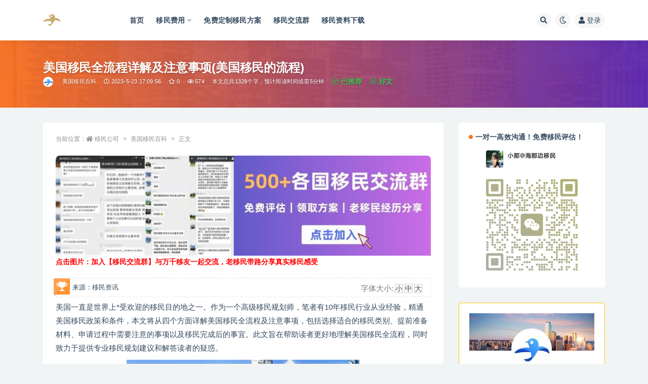

--- FILE ---
content_type: text/html; charset=UTF-8
request_url: https://www.jingzb.cn/6532.html
body_size: 19773
content:
<!doctype html>
<html lang="zh-CN">
<head>
	<meta http-equiv="Content-Type" content="text/html; charset=UTF-8">
	<meta name="viewport" content="width=device-width, initial-scale=1, minimum-scale=1, maximum-scale=1">
	<link rel="profile" href="https://gmpg.org/xfn/11">
	<title>美国移民全流程详解及注意事项(美国移民的流程) - 美国移民百科 - 蓝海岸移民网</title>
<meta name='robots' content='max-image-preview:large' />

<!-- All In One SEO Pack 3.7.1[270,312] -->
<meta name="description"  content="美国一直是世界上*受欢迎的移民目的地之一。作为一个高级移民规划师，笔者有10年移民行业从业经验，精通美国移民政策和条件，本文将从四个方面详解美国移民全流程及注意事项，包括选择适合的移民类别、提前准备材料、申请过程中需要注意的事项以及移民完成后的事宜。此文旨在帮助读者更好地理解美国移民全流程，同时致力于提供专业移民规划建" />

<script type="application/ld+json" class="aioseop-schema">{"@context":"https://schema.org","@graph":[{"@type":"Organization","@id":"https://www.jingzb.cn/#organization","url":"https://www.jingzb.cn/","name":"移民网","sameAs":[]},{"@type":"WebSite","@id":"https://www.jingzb.cn/#website","url":"https://www.jingzb.cn/","name":"移民网","publisher":{"@id":"https://www.jingzb.cn/#organization"},"potentialAction":{"@type":"SearchAction","target":"https://www.jingzb.cn/?s={search_term_string}","query-input":"required name=search_term_string"}},{"@type":"WebPage","@id":"https://www.jingzb.cn/6532.html#webpage","url":"https://www.jingzb.cn/6532.html","inLanguage":"zh-CN","name":"美国移民全流程详解及注意事项(美国移民的流程)","isPartOf":{"@id":"https://www.jingzb.cn/#website"},"breadcrumb":{"@id":"https://www.jingzb.cn/6532.html#breadcrumblist"},"datePublished":"2023-05-23T01:09:56+08:00","dateModified":"2023-05-24T00:34:16+08:00"},{"@type":"Article","@id":"https://www.jingzb.cn/6532.html#article","isPartOf":{"@id":"https://www.jingzb.cn/6532.html#webpage"},"author":{"@id":"https://www.jingzb.cn/author/首席移民规划师#author"},"headline":"美国移民全流程详解及注意事项(美国移民的流程)","datePublished":"2023-05-23T01:09:56+08:00","dateModified":"2023-05-24T00:34:16+08:00","commentCount":0,"mainEntityOfPage":{"@id":"https://www.jingzb.cn/6532.html#webpage"},"publisher":{"@id":"https://www.jingzb.cn/#organization"},"articleSection":"美国移民百科","image":{"@type":"ImageObject","@id":"https://www.jingzb.cn/6532.html#primaryimage","url":"https://www.jingzb.cn/wp-content/uploads/2022/11/1668669356-653540ef87ab888.png"}},{"@type":"Person","@id":"https://www.jingzb.cn/author/首席移民规划师#author","name":"首席移民规划师","sameAs":[],"image":{"@type":"ImageObject","@id":"https://www.jingzb.cn/#personlogo","url":"//www.jingzb.cn/wp-content/uploads/1234/01/1706078497-bb9d68cb6ba135e.jpg","width":96,"height":96,"caption":"首席移民规划师"}},{"@type":"BreadcrumbList","@id":"https://www.jingzb.cn/6532.html#breadcrumblist","itemListElement":[{"@type":"ListItem","position":1,"item":{"@type":"WebPage","@id":"https://www.jingzb.cn/","url":"https://www.jingzb.cn/","name":"蓝海岸移民网-专业正规出国移民中介,专注美国、加拿大、欧洲等移民中介服务【免费评估】"}},{"@type":"ListItem","position":2,"item":{"@type":"WebPage","@id":"https://www.jingzb.cn/6532.html","url":"https://www.jingzb.cn/6532.html","name":"美国移民全流程详解及注意事项(美国移民的流程)"}}]}]}</script>
<link rel="canonical" href="https://www.jingzb.cn/6532.html" />
<!-- All In One SEO Pack -->
<link href="https://www.jingzb.cn/wp-content/uploads/2022/11/1667980605-d02a42d9cb3dec9.jpg" rel="icon">
<link rel='stylesheet' id='classic-theme-styles-css' href='https://www.jingzb.cn/wp-includes/css/classic-themes.min.css?ver=1' media='all' />
<style id='global-styles-inline-css'>
body{--wp--preset--color--black: #000000;--wp--preset--color--cyan-bluish-gray: #abb8c3;--wp--preset--color--white: #ffffff;--wp--preset--color--pale-pink: #f78da7;--wp--preset--color--vivid-red: #cf2e2e;--wp--preset--color--luminous-vivid-orange: #ff6900;--wp--preset--color--luminous-vivid-amber: #fcb900;--wp--preset--color--light-green-cyan: #7bdcb5;--wp--preset--color--vivid-green-cyan: #00d084;--wp--preset--color--pale-cyan-blue: #8ed1fc;--wp--preset--color--vivid-cyan-blue: #0693e3;--wp--preset--color--vivid-purple: #9b51e0;--wp--preset--gradient--vivid-cyan-blue-to-vivid-purple: linear-gradient(135deg,rgba(6,147,227,1) 0%,rgb(155,81,224) 100%);--wp--preset--gradient--light-green-cyan-to-vivid-green-cyan: linear-gradient(135deg,rgb(122,220,180) 0%,rgb(0,208,130) 100%);--wp--preset--gradient--luminous-vivid-amber-to-luminous-vivid-orange: linear-gradient(135deg,rgba(252,185,0,1) 0%,rgba(255,105,0,1) 100%);--wp--preset--gradient--luminous-vivid-orange-to-vivid-red: linear-gradient(135deg,rgba(255,105,0,1) 0%,rgb(207,46,46) 100%);--wp--preset--gradient--very-light-gray-to-cyan-bluish-gray: linear-gradient(135deg,rgb(238,238,238) 0%,rgb(169,184,195) 100%);--wp--preset--gradient--cool-to-warm-spectrum: linear-gradient(135deg,rgb(74,234,220) 0%,rgb(151,120,209) 20%,rgb(207,42,186) 40%,rgb(238,44,130) 60%,rgb(251,105,98) 80%,rgb(254,248,76) 100%);--wp--preset--gradient--blush-light-purple: linear-gradient(135deg,rgb(255,206,236) 0%,rgb(152,150,240) 100%);--wp--preset--gradient--blush-bordeaux: linear-gradient(135deg,rgb(254,205,165) 0%,rgb(254,45,45) 50%,rgb(107,0,62) 100%);--wp--preset--gradient--luminous-dusk: linear-gradient(135deg,rgb(255,203,112) 0%,rgb(199,81,192) 50%,rgb(65,88,208) 100%);--wp--preset--gradient--pale-ocean: linear-gradient(135deg,rgb(255,245,203) 0%,rgb(182,227,212) 50%,rgb(51,167,181) 100%);--wp--preset--gradient--electric-grass: linear-gradient(135deg,rgb(202,248,128) 0%,rgb(113,206,126) 100%);--wp--preset--gradient--midnight: linear-gradient(135deg,rgb(2,3,129) 0%,rgb(40,116,252) 100%);--wp--preset--duotone--dark-grayscale: url('#wp-duotone-dark-grayscale');--wp--preset--duotone--grayscale: url('#wp-duotone-grayscale');--wp--preset--duotone--purple-yellow: url('#wp-duotone-purple-yellow');--wp--preset--duotone--blue-red: url('#wp-duotone-blue-red');--wp--preset--duotone--midnight: url('#wp-duotone-midnight');--wp--preset--duotone--magenta-yellow: url('#wp-duotone-magenta-yellow');--wp--preset--duotone--purple-green: url('#wp-duotone-purple-green');--wp--preset--duotone--blue-orange: url('#wp-duotone-blue-orange');--wp--preset--font-size--small: 13px;--wp--preset--font-size--medium: 20px;--wp--preset--font-size--large: 36px;--wp--preset--font-size--x-large: 42px;--wp--preset--spacing--20: 0.44rem;--wp--preset--spacing--30: 0.67rem;--wp--preset--spacing--40: 1rem;--wp--preset--spacing--50: 1.5rem;--wp--preset--spacing--60: 2.25rem;--wp--preset--spacing--70: 3.38rem;--wp--preset--spacing--80: 5.06rem;}:where(.is-layout-flex){gap: 0.5em;}body .is-layout-flow > .alignleft{float: left;margin-inline-start: 0;margin-inline-end: 2em;}body .is-layout-flow > .alignright{float: right;margin-inline-start: 2em;margin-inline-end: 0;}body .is-layout-flow > .aligncenter{margin-left: auto !important;margin-right: auto !important;}body .is-layout-constrained > .alignleft{float: left;margin-inline-start: 0;margin-inline-end: 2em;}body .is-layout-constrained > .alignright{float: right;margin-inline-start: 2em;margin-inline-end: 0;}body .is-layout-constrained > .aligncenter{margin-left: auto !important;margin-right: auto !important;}body .is-layout-constrained > :where(:not(.alignleft):not(.alignright):not(.alignfull)){max-width: var(--wp--style--global--content-size);margin-left: auto !important;margin-right: auto !important;}body .is-layout-constrained > .alignwide{max-width: var(--wp--style--global--wide-size);}body .is-layout-flex{display: flex;}body .is-layout-flex{flex-wrap: wrap;align-items: center;}body .is-layout-flex > *{margin: 0;}:where(.wp-block-columns.is-layout-flex){gap: 2em;}.has-black-color{color: var(--wp--preset--color--black) !important;}.has-cyan-bluish-gray-color{color: var(--wp--preset--color--cyan-bluish-gray) !important;}.has-white-color{color: var(--wp--preset--color--white) !important;}.has-pale-pink-color{color: var(--wp--preset--color--pale-pink) !important;}.has-vivid-red-color{color: var(--wp--preset--color--vivid-red) !important;}.has-luminous-vivid-orange-color{color: var(--wp--preset--color--luminous-vivid-orange) !important;}.has-luminous-vivid-amber-color{color: var(--wp--preset--color--luminous-vivid-amber) !important;}.has-light-green-cyan-color{color: var(--wp--preset--color--light-green-cyan) !important;}.has-vivid-green-cyan-color{color: var(--wp--preset--color--vivid-green-cyan) !important;}.has-pale-cyan-blue-color{color: var(--wp--preset--color--pale-cyan-blue) !important;}.has-vivid-cyan-blue-color{color: var(--wp--preset--color--vivid-cyan-blue) !important;}.has-vivid-purple-color{color: var(--wp--preset--color--vivid-purple) !important;}.has-black-background-color{background-color: var(--wp--preset--color--black) !important;}.has-cyan-bluish-gray-background-color{background-color: var(--wp--preset--color--cyan-bluish-gray) !important;}.has-white-background-color{background-color: var(--wp--preset--color--white) !important;}.has-pale-pink-background-color{background-color: var(--wp--preset--color--pale-pink) !important;}.has-vivid-red-background-color{background-color: var(--wp--preset--color--vivid-red) !important;}.has-luminous-vivid-orange-background-color{background-color: var(--wp--preset--color--luminous-vivid-orange) !important;}.has-luminous-vivid-amber-background-color{background-color: var(--wp--preset--color--luminous-vivid-amber) !important;}.has-light-green-cyan-background-color{background-color: var(--wp--preset--color--light-green-cyan) !important;}.has-vivid-green-cyan-background-color{background-color: var(--wp--preset--color--vivid-green-cyan) !important;}.has-pale-cyan-blue-background-color{background-color: var(--wp--preset--color--pale-cyan-blue) !important;}.has-vivid-cyan-blue-background-color{background-color: var(--wp--preset--color--vivid-cyan-blue) !important;}.has-vivid-purple-background-color{background-color: var(--wp--preset--color--vivid-purple) !important;}.has-black-border-color{border-color: var(--wp--preset--color--black) !important;}.has-cyan-bluish-gray-border-color{border-color: var(--wp--preset--color--cyan-bluish-gray) !important;}.has-white-border-color{border-color: var(--wp--preset--color--white) !important;}.has-pale-pink-border-color{border-color: var(--wp--preset--color--pale-pink) !important;}.has-vivid-red-border-color{border-color: var(--wp--preset--color--vivid-red) !important;}.has-luminous-vivid-orange-border-color{border-color: var(--wp--preset--color--luminous-vivid-orange) !important;}.has-luminous-vivid-amber-border-color{border-color: var(--wp--preset--color--luminous-vivid-amber) !important;}.has-light-green-cyan-border-color{border-color: var(--wp--preset--color--light-green-cyan) !important;}.has-vivid-green-cyan-border-color{border-color: var(--wp--preset--color--vivid-green-cyan) !important;}.has-pale-cyan-blue-border-color{border-color: var(--wp--preset--color--pale-cyan-blue) !important;}.has-vivid-cyan-blue-border-color{border-color: var(--wp--preset--color--vivid-cyan-blue) !important;}.has-vivid-purple-border-color{border-color: var(--wp--preset--color--vivid-purple) !important;}.has-vivid-cyan-blue-to-vivid-purple-gradient-background{background: var(--wp--preset--gradient--vivid-cyan-blue-to-vivid-purple) !important;}.has-light-green-cyan-to-vivid-green-cyan-gradient-background{background: var(--wp--preset--gradient--light-green-cyan-to-vivid-green-cyan) !important;}.has-luminous-vivid-amber-to-luminous-vivid-orange-gradient-background{background: var(--wp--preset--gradient--luminous-vivid-amber-to-luminous-vivid-orange) !important;}.has-luminous-vivid-orange-to-vivid-red-gradient-background{background: var(--wp--preset--gradient--luminous-vivid-orange-to-vivid-red) !important;}.has-very-light-gray-to-cyan-bluish-gray-gradient-background{background: var(--wp--preset--gradient--very-light-gray-to-cyan-bluish-gray) !important;}.has-cool-to-warm-spectrum-gradient-background{background: var(--wp--preset--gradient--cool-to-warm-spectrum) !important;}.has-blush-light-purple-gradient-background{background: var(--wp--preset--gradient--blush-light-purple) !important;}.has-blush-bordeaux-gradient-background{background: var(--wp--preset--gradient--blush-bordeaux) !important;}.has-luminous-dusk-gradient-background{background: var(--wp--preset--gradient--luminous-dusk) !important;}.has-pale-ocean-gradient-background{background: var(--wp--preset--gradient--pale-ocean) !important;}.has-electric-grass-gradient-background{background: var(--wp--preset--gradient--electric-grass) !important;}.has-midnight-gradient-background{background: var(--wp--preset--gradient--midnight) !important;}.has-small-font-size{font-size: var(--wp--preset--font-size--small) !important;}.has-medium-font-size{font-size: var(--wp--preset--font-size--medium) !important;}.has-large-font-size{font-size: var(--wp--preset--font-size--large) !important;}.has-x-large-font-size{font-size: var(--wp--preset--font-size--x-large) !important;}
.wp-block-navigation a:where(:not(.wp-element-button)){color: inherit;}
:where(.wp-block-columns.is-layout-flex){gap: 2em;}
.wp-block-pullquote{font-size: 1.5em;line-height: 1.6;}
</style>
<link rel='stylesheet' id='bootstrap-css' href='https://www.jingzb.cn/wp-content/themes/ripro-v2/assets/bootstrap/css/bootstrap.min.css?ver=4.6.0' media='all' />
<link rel='stylesheet' id='csf-fa5-css' href='https://www.jingzb.cn/wp-content/themes/ripro-v2/assets/font-awesome/css/all.min.css?ver=5.14.0' media='all' />
<link rel='stylesheet' id='csf-fa5-v4-shims-css' href='https://www.jingzb.cn/wp-content/themes/ripro-v2/assets/font-awesome/css/v4-shims.min.css?ver=5.14.0' media='all' />
<link rel='stylesheet' id='plugins-css' href='https://www.jingzb.cn/wp-content/themes/ripro-v2/assets/css/plugins.css?ver=1.0.0' media='all' />
<link rel='stylesheet' id='app-css' href='https://www.jingzb.cn/wp-content/themes/ripro-v2/assets/css/app.css?ver=4.8.0' media='all' />
<link rel='stylesheet' id='dark-css' href='https://www.jingzb.cn/wp-content/themes/ripro-v2/assets/css/dark.css?ver=4.8.0' media='all' />
<link rel='stylesheet' id='call-now-button-modern-style-css' href='https://www.jingzb.cn/wp-content/plugins/call-now-button/resources/style/modern.css?ver=1.4.7' media='all' />
<script src='https://www.jingzb.cn/wp-content/themes/ripro-v2/assets/js/jquery.min.js?ver=3.5.1' id='jquery-js'></script>
<style type="text/css">.widget-area .widget_text {
    position: relative;
    background-color: #fff;
    padding: 20px;
    border-radius: 4px;
    clear: both;
    overflow: hidden;
    margin-bottom: 30px;
}

.widget-area .widget_media_image {
    position: relative;
    background-color: #fff;
    padding: 20px;
    border-radius: 4px;
    clear: both;
    overflow: hidden;
    margin-bottom: 30px;
}

.article-content .entry-header .entry-title {
    display: inline;
}

.article-content ol, .article-content ul {
    margin: 1px 0;
}

.fa-download {
    color: var(--orange);
}</style></head>
<body class="post-template-default single single-post postid-6532 single-format-standard navbar-sticky with-hero hero-wide hero-image pagination-numeric no-off-canvas sidebar-right">
<svg xmlns="http://www.w3.org/2000/svg" viewBox="0 0 0 0" width="0" height="0" focusable="false" role="none" style="visibility: hidden; position: absolute; left: -9999px; overflow: hidden;" ><defs><filter id="wp-duotone-dark-grayscale"><feColorMatrix color-interpolation-filters="sRGB" type="matrix" values=" .299 .587 .114 0 0 .299 .587 .114 0 0 .299 .587 .114 0 0 .299 .587 .114 0 0 " /><feComponentTransfer color-interpolation-filters="sRGB" ><feFuncR type="table" tableValues="0 0.49803921568627" /><feFuncG type="table" tableValues="0 0.49803921568627" /><feFuncB type="table" tableValues="0 0.49803921568627" /><feFuncA type="table" tableValues="1 1" /></feComponentTransfer><feComposite in2="SourceGraphic" operator="in" /></filter></defs></svg><svg xmlns="http://www.w3.org/2000/svg" viewBox="0 0 0 0" width="0" height="0" focusable="false" role="none" style="visibility: hidden; position: absolute; left: -9999px; overflow: hidden;" ><defs><filter id="wp-duotone-grayscale"><feColorMatrix color-interpolation-filters="sRGB" type="matrix" values=" .299 .587 .114 0 0 .299 .587 .114 0 0 .299 .587 .114 0 0 .299 .587 .114 0 0 " /><feComponentTransfer color-interpolation-filters="sRGB" ><feFuncR type="table" tableValues="0 1" /><feFuncG type="table" tableValues="0 1" /><feFuncB type="table" tableValues="0 1" /><feFuncA type="table" tableValues="1 1" /></feComponentTransfer><feComposite in2="SourceGraphic" operator="in" /></filter></defs></svg><svg xmlns="http://www.w3.org/2000/svg" viewBox="0 0 0 0" width="0" height="0" focusable="false" role="none" style="visibility: hidden; position: absolute; left: -9999px; overflow: hidden;" ><defs><filter id="wp-duotone-purple-yellow"><feColorMatrix color-interpolation-filters="sRGB" type="matrix" values=" .299 .587 .114 0 0 .299 .587 .114 0 0 .299 .587 .114 0 0 .299 .587 .114 0 0 " /><feComponentTransfer color-interpolation-filters="sRGB" ><feFuncR type="table" tableValues="0.54901960784314 0.98823529411765" /><feFuncG type="table" tableValues="0 1" /><feFuncB type="table" tableValues="0.71764705882353 0.25490196078431" /><feFuncA type="table" tableValues="1 1" /></feComponentTransfer><feComposite in2="SourceGraphic" operator="in" /></filter></defs></svg><svg xmlns="http://www.w3.org/2000/svg" viewBox="0 0 0 0" width="0" height="0" focusable="false" role="none" style="visibility: hidden; position: absolute; left: -9999px; overflow: hidden;" ><defs><filter id="wp-duotone-blue-red"><feColorMatrix color-interpolation-filters="sRGB" type="matrix" values=" .299 .587 .114 0 0 .299 .587 .114 0 0 .299 .587 .114 0 0 .299 .587 .114 0 0 " /><feComponentTransfer color-interpolation-filters="sRGB" ><feFuncR type="table" tableValues="0 1" /><feFuncG type="table" tableValues="0 0.27843137254902" /><feFuncB type="table" tableValues="0.5921568627451 0.27843137254902" /><feFuncA type="table" tableValues="1 1" /></feComponentTransfer><feComposite in2="SourceGraphic" operator="in" /></filter></defs></svg><svg xmlns="http://www.w3.org/2000/svg" viewBox="0 0 0 0" width="0" height="0" focusable="false" role="none" style="visibility: hidden; position: absolute; left: -9999px; overflow: hidden;" ><defs><filter id="wp-duotone-midnight"><feColorMatrix color-interpolation-filters="sRGB" type="matrix" values=" .299 .587 .114 0 0 .299 .587 .114 0 0 .299 .587 .114 0 0 .299 .587 .114 0 0 " /><feComponentTransfer color-interpolation-filters="sRGB" ><feFuncR type="table" tableValues="0 0" /><feFuncG type="table" tableValues="0 0.64705882352941" /><feFuncB type="table" tableValues="0 1" /><feFuncA type="table" tableValues="1 1" /></feComponentTransfer><feComposite in2="SourceGraphic" operator="in" /></filter></defs></svg><svg xmlns="http://www.w3.org/2000/svg" viewBox="0 0 0 0" width="0" height="0" focusable="false" role="none" style="visibility: hidden; position: absolute; left: -9999px; overflow: hidden;" ><defs><filter id="wp-duotone-magenta-yellow"><feColorMatrix color-interpolation-filters="sRGB" type="matrix" values=" .299 .587 .114 0 0 .299 .587 .114 0 0 .299 .587 .114 0 0 .299 .587 .114 0 0 " /><feComponentTransfer color-interpolation-filters="sRGB" ><feFuncR type="table" tableValues="0.78039215686275 1" /><feFuncG type="table" tableValues="0 0.94901960784314" /><feFuncB type="table" tableValues="0.35294117647059 0.47058823529412" /><feFuncA type="table" tableValues="1 1" /></feComponentTransfer><feComposite in2="SourceGraphic" operator="in" /></filter></defs></svg><svg xmlns="http://www.w3.org/2000/svg" viewBox="0 0 0 0" width="0" height="0" focusable="false" role="none" style="visibility: hidden; position: absolute; left: -9999px; overflow: hidden;" ><defs><filter id="wp-duotone-purple-green"><feColorMatrix color-interpolation-filters="sRGB" type="matrix" values=" .299 .587 .114 0 0 .299 .587 .114 0 0 .299 .587 .114 0 0 .299 .587 .114 0 0 " /><feComponentTransfer color-interpolation-filters="sRGB" ><feFuncR type="table" tableValues="0.65098039215686 0.40392156862745" /><feFuncG type="table" tableValues="0 1" /><feFuncB type="table" tableValues="0.44705882352941 0.4" /><feFuncA type="table" tableValues="1 1" /></feComponentTransfer><feComposite in2="SourceGraphic" operator="in" /></filter></defs></svg><svg xmlns="http://www.w3.org/2000/svg" viewBox="0 0 0 0" width="0" height="0" focusable="false" role="none" style="visibility: hidden; position: absolute; left: -9999px; overflow: hidden;" ><defs><filter id="wp-duotone-blue-orange"><feColorMatrix color-interpolation-filters="sRGB" type="matrix" values=" .299 .587 .114 0 0 .299 .587 .114 0 0 .299 .587 .114 0 0 .299 .587 .114 0 0 " /><feComponentTransfer color-interpolation-filters="sRGB" ><feFuncR type="table" tableValues="0.098039215686275 1" /><feFuncG type="table" tableValues="0 0.66274509803922" /><feFuncB type="table" tableValues="0.84705882352941 0.41960784313725" /><feFuncA type="table" tableValues="1 1" /></feComponentTransfer><feComposite in2="SourceGraphic" operator="in" /></filter></defs></svg><div id="app" class="site">
	
<header class="site-header">
    <div class="shuoming">
            <ul>
                <li>
                    <strong>蓝海岸移民是一家专业靠谱的正规移民中介机构,专注美国、新西兰、澳大利亚、英国、新加坡、日本、希腊等国家移民
                    </strong>
                </li>
            </ul>
        </div>
    <div class="container">
	    <div class="navbar">
			  <div class="logo-wrapper">
          <a href="https://www.jingzb.cn/">
        <img class="logo regular" src="https://www.jingzb.cn/wp-content/uploads/2024/12/1735114890-4f4c9e42d676611.jpg" alt="移民网">
      </a>
    
  </div> 			
			<div class="sep"></div>
			
			<nav class="main-menu d-none d-lg-block">
			<ul id="menu-%e9%a1%b6%e9%83%a8%e5%af%bc%e8%88%aa" class="nav-list u-plain-list"><li class="menu-item menu-item-type-custom menu-item-object-custom menu-item-home"><a rel="nofollow" href="https://www.jingzb.cn/">首页</a></li>
<li class="menu-item menu-item-type-custom menu-item-object-custom menu-item-has-children"><a rel="nofollow" href="https://www.hinabian.com/project/" target="_blank">移民费用</a>
<ul class="sub-menu">
	<li class="menu-item menu-item-type-taxonomy menu-item-object-category"><a href="https://www.jingzb.cn/ymbk">移民政策</a></li>
</ul>
</li>
<li class="menu-item menu-item-type-custom menu-item-object-custom"><a rel="nofollow" href="https://m.hinabian.com/assess/?cid=assess.zihzan.menu.20240131" target="_blank">免费定制移民方案</a></li>
<li class="menu-item menu-item-type-custom menu-item-object-custom"><a rel="nofollow" href="https://m.hinabian.com/invite/promotion.html?cid=group.zihzan.zero.20230822" target="_blank">移民交流群</a></li>
<li class="menu-item menu-item-type-taxonomy menu-item-object-category"><a href="https://www.jingzb.cn/ymzl">移民资料下载</a></li>
</ul>			</nav>
			
			<div class="actions">
				
								<span class="btn btn-sm search-open navbar-button ml-2" rel="nofollow noopener noreferrer" data-action="omnisearch-open" data-target="#omnisearch" title="搜索"><i class="fas fa-search"></i></span>
				
				
						        <span class="btn btn-sm toggle-dark navbar-button ml-2" rel="nofollow noopener noreferrer" title="夜间模式"><i class="fa fa-moon-o"></i></span>
                                
				<!-- user navbar dropdown  -->
		        				<a class="login-btn navbar-button ml-2" rel="nofollow noopener noreferrer" href="#"><i class="fa fa-user mr-1"></i>登录</a>
								<!-- user navbar dropdown -->

                
		        <div class="burger"></div>

		        
		    </div>
		    
	    </div>
    </div>
</header>

<div class="header-gap"></div>


<div class="hero lazyload visible" data-bg="https://www.jingzb.cn/wp-content/uploads/2022/11/1668669356-653540ef87ab888.png">
<div class="container"><header class="entry-header">
<h1 class="entry-title">美国移民全流程详解及注意事项(美国移民的流程)</h1>          <div class="entry-meta">
            
                          <span class="meta-author">
                <a rel="nofollow" href="https://www.jingzb.cn/author/首席移民规划师" title="首席移民规划师"><img alt='' data-src='//www.jingzb.cn/wp-content/uploads/1234/01/1706078497-bb9d68cb6ba135e.jpg' class='lazyload avatar avatar-96 photo' height='96' width='96' />                </a>
              </span>
                          <span class="meta-category">
                <a href="https://www.jingzb.cn/%e7%be%8e%e5%9b%bd%e7%a7%bb%e6%b0%91%e7%99%be%e7%a7%91" rel="category">美国移民百科</a>
              </span>
                          <span class="meta-date">
                  <time datetime="2023-05-23T17:09:56+08:00">
                    <i class="fa fa-clock-o"></i>
                    2023-5-23 17:09:56                  </time>
              </span>
                            <span class="meta-favnum"><i class="far fa-star"></i> 0</span>
                            <span class="meta-views"><i class="fa fa-eye"></i> 574</span>
                            <span>本文总共1328个字，预计阅读时间或需5分钟</span>
                            <span class="wzpf"><i class="far fa-check-circle"></i> 已推荐</span>
                            <span class="wzpf"><i class="far fa-check-circle"></i> 好文</span>
                            <span class="meta-edit"></span>
            

          </div>
        </header>
</div></div>	<main id="main" role="main" class="site-content">
<div class="container">
	<div class="row">
		<div class="content-column col-lg-9">
			<div class="content-area">
				<article id="post-6532" class="article-content post-6532 post type-post status-publish format-standard hentry category-178">

  <div class="container">
        <div class="article-crumb"><ol class="breadcrumb">当前位置：<li class="home"><i class="fa fa-home"></i> <a href="https://www.jingzb.cn">移民公司</a></li><li><a href="https://www.jingzb.cn/%e7%be%8e%e5%9b%bd%e7%a7%bb%e6%b0%91%e7%99%be%e7%a7%91">美国移民百科</a></li><li class="active">正文</li></ol></div>
    
    
    <div class="pt-0 d-none d-block d-xl-none d-lg-none"><aside id="header-widget-shop-down" class="widget-area"><p></p></aside></div>  
    <div class="entry-wrapper">
      <div class="site_abc_wrap pc top"><a href="https://m.hinabian.com/invite/promotion.html?cid=group.zihzan.zero.20230822" target="_blank" rel="nofollow"><img src="https://www.yimingbang.com.cn/wp-content/uploads/2025/10/1761707704-05bee3494935e73.jpg"></a><span style="color: #ff0000;"><strong style="font-size: 14px;"> 点击图片：加入【移民交流群】与万千移友一起交流，老移民带路分享真实移民感受</strong></span></div>      <div class="best_answer">
          <i></i>来源：移民资讯
          <span>字体大小: <a class="ztyanse" rel="nofollow" href="javascript:SetFont('13px')" accesskey="1">小</a> <a class="ztyanse" rel="nofollow" href="javascript:SetFont('15px')" accesskey="2">中</a> <a class="ztyanse" rel="nofollow" href="javascript:SetFont('18px')" accesskey="3">大</a></span>
        </div> 
      <div id="logPanel" class="entry-content u-text-format u-clearfix">
        <p>美国一直是世界上*受欢迎的移民目的地之一。作为一个高级移民规划师，笔者有10年移民行业从业经验，精通美国移民政策和条件，本文将从四个方面详解美国移民全流程及注意事项，包括选择适合的移民类别、提前准备材料、申请过程中需要注意的事项以及移民完成后的事宜。此文旨在帮助读者更好地理解美国移民全流程，同时致力于提供专业移民规划建议和解答读者的疑惑。</p><div></div>
<p style="margin-bottom: 0px;clear: both"><a rel="nofollow" href="https://m.hinabian.com/invite/promotion.html?cid=group.zihzan.zero.20230822" target="_blank"><img decoding="async" class="aligncenter size-full wp-image-1027" src="https://www.jingzb.cn/wp-content/uploads/2022/11/1668669356-653540ef87ab888.png" alt=""   /></a></p>
<p style="text-align: center"><strong><span style="color: #ff0000">（点击图片，加入移民交流群，共同帮助！）</span></strong></p>
<p>正文</p>
<p>一、选择合适的移民类别</p>
<p>美国移民类别繁多，个人可以根据自身情况选择适合的类别。常见的移民类别包括家庭类移民、职业类移民、投资移民等。建议个人在选择移民类别之前，应该对自己的背景和条件有清晰的认识，尤其是申请职业类移民时，需要对申请条件、申请材料有足够的了解。在此强调的是，申请美国移民需要遵守严格的法规和规定，建议个人不要通过不合法或不道德的方式获得移民身份。</p>
<p>对于职业类移民，申请人需要在美国劳工局登记，接受劳工市场测试，证明自己的职业能力和水平符合美国市场需求。此外，申请人还需要通过语言考试和职业资格考试，证明自己有合法的工作身份和专业技能。如果申请人没有相关专业技能，则可以考虑通过学习或者培训来提高自己的技能和水平。</p>
<p>二、提前准备材料</p>
<p>申请美国移民需要收集大量的文件和证明材料，包括出生证明、学历证明、职业资格证明、税务报表、银行证明等等。建议申请人提前准备好所有材料，以免拖延申请过程。此外，申请人需要准备一个详细的申请计划和时间表，以便及时更新、提交和跟踪申请状态。</p>
<p>对于家庭类移民，需要提供证明材料证明申请人的关系，例如结婚证明、亲属关系证明等。这些材料需要在正式申请之前准备好，以便顺利通过移民审查程序。</p>
<p>三、申请过程中需要注意的事项</p>
<p>申请美国移民的过程往往非常复杂，需要耐心和谨慎。建议申请人在提交申请前，仔细检查申请材料中的所有信息和细节，确保所有信息的准确性和完整性。同时，需要留出足够的时间来检查和审查文件。如果有任何问题或疑虑，请及时向移民律师或其他专业人员咨询。在申请过程中的任何时候都不能使用虚假信息或**的手段，否则将给申请人带来不利后果。</p>
<p>对于职业类移民，申请人需要注意规划好一份合理的职业发展计划，以便在移民过程和申请中展示自己的实际职业水平和未来职业发展。同时，在和雇主或律师沟通时需要保持良好的沟通和合作关系，以便解决任何可能出现的问题或挑战。</p>
<p>四、移民完成后的事宜</p>
<p>在获取美国移民身份之后，申请人需要考虑一系列事宜，例如选择居住地、办理社会保险、缴纳税款等等。此外，申请人还需要了解相关法律法规和社会制度，并与当地X机构和社区建立联系。需要提醒的是，移民身份并不保证成功融入美国社会和文化，申请人需要刻意融入和适应新的环境，并保持积极、开放、尊重和体面的态度。</p>
<p>结论</p>
<p>美国移民是许多人梦寐以求的事情，相信本文从四个方面详细介绍了美国移民全流程及注意事项，为读者提供了一些大致的了解和建议，希望能够帮助读者更好地理解美国移民的复杂性和潜在挑战。通过选择合适的移民类别、提前准备材料、关注申请过程中细节和注意移民完成后的事宜，申请人可以更好地规划自己的移民事业，并取得成功。</p>
<p>移民政策存在变动，具体的请以咨询顾问为准。本文系信息收集/投稿,概不代表本站观点。</p>
<div id="related_posts"><h3 >大家都在搜</h3><ul class=""><li ><a href="https://www.jingzb.cn/6791.html" title="美国10年投资移民计划：100万美元让您获得美国绿卡(100万美国移民)">美国10年投资移民计划：100万美元让您获得美国绿卡(100万美国移民)</a></li><li ><a href="https://www.jingzb.cn/6779.html" title="美国移民：如何在LA申请有效身份证明？(la美国移民)">美国移民：如何在LA申请有效身份证明？(la美国移民)</a></li><li ><a href="https://www.jingzb.cn/6777.html" title="F4美国移民面签遭遇禁言，新政策解读及应对措施(f4美国移民面签禁言)">F4美国移民面签遭遇禁言，新政策解读及应对措施(f4美国移民面签禁言)</a></li><li ><a href="https://www.jingzb.cn/6776.html" title="美国个人移民全攻略：条件、流程、注意事项(个人美国移民)">美国个人移民全攻略：条件、流程、注意事项(个人美国移民)</a></li><li ><a href="https://www.jingzb.cn/6775.html" title="美国EB-5移民项目申请条件及流程解析(专业美国移民)">美国EB-5移民项目申请条件及流程解析(专业美国移民)</a></li></ul></div>        <p style="text-align: center;">以上就是由优质生活领域创作者 首席移民规划师 整理编辑的，如果对您有帮助欢迎转发分享！</p>
        <p class="pinglun"></p>
        <div class="post-note alert alert-warning mt-2" role="alert"><small>本文标题：<strong><a href="https://www.jingzb.cn/6532.html">美国移民全流程详解及注意事项(美国移民的流程)</a></strong><br>本文地址：https://www.jingzb.cn/6532.html ，如需转载请文章来源：蓝海岸移民<br>声明：政策存在变动，具体的请以咨询顾问为准。本文系信息收集/投稿,概不代表本站观点。如若本站内容侵犯了原著者的合法权益，可联系我们进行处理。分享目的仅供大家学习与参考,不代表本站立场。</small></div>
<div class="entry-share">
	<div class="row">
		<div class="col d-none d-lg-block">
            
                            <a class="share-author" href="https://www.jingzb.cn/author/首席移民规划师">
                    <img alt='' data-src='//www.jingzb.cn/wp-content/uploads/1234/01/1706078497-bb9d68cb6ba135e.jpg' class='lazyload avatar avatar-50 photo' height='50' width='50' />首席移民规划师<span class="badge badge-danger-lighten" ">永久会员</span>                </a>
            			
		</div>
		<div class="col-auto mb-3 mb-lg-0">

            
			<button class="go-star-btn btn btn-sm btn-white" data-id="6532"><i class="far fa-star"></i> 收藏</button>            
			            
            <button class="go-copy btn btn-sm btn-white" data-toggle="tooltip" data-placement="top" title="点击复制链接" data-clipboard-text="https://www.jingzb.cn/6532.html"><i class="fas fa-link"></i> 链接</button>
		</div>
	</div>
</div>

      </div>
          </div>
    

  </div>
</article>

<script type="text/javascript">
function SetFont(size){
	document.getElementById("logPanel").style.fontSize=size
}
</script>

<div class="entry-navigation">
	<div class="row">
            	<div class="col-lg-6 col-12">
            <a class="entry-page-prev" href="https://www.jingzb.cn/6531.html" title="美国移民种类详解：常见的8种移民方式(美国移民的种类)">
                <div class="entry-page-icon"><i class="fas fa-arrow-left"></i></div>
                <div class="entry-page-info">
                    <span class="d-block rnav">上一篇</span>
                    <span class="d-block title">美国移民种类详解：常见的8种移民方式(美国移民的种类)</span>
                </div>
            </a> 
        </div>
                    	<div class="col-lg-6 col-12">
            <a class="entry-page-next" href="https://www.jingzb.cn/6537.html" title="美国移民：如何申请EB-5投资移民？(美国移民的方式)">
                <div class="entry-page-info">
                    <span class="d-block rnav">下一篇</span>
                    <span class="d-block title">美国移民：如何申请EB-5投资移民？(美国移民的方式)</span>
                </div>
                <div class="entry-page-icon"><i class="fas fa-arrow-right"></i></div>
            </a>
        </div>
            </div>
</div>    <div class="related-posts">
        <h3 class="u-border-title">相关文章</h3>
        <div class="row">
                      <div class="col-lg-6 col-12">
              <article id="post-6791" class="post post-list post-6791 type-post status-publish format-standard hentry category-178">
                  <div class="entry-media"><div class="placeholder" style="padding-bottom: 66.666666666667%"><a rel="nofollow" href="https://www.jingzb.cn/6791.html" title="美国10年投资移民计划：100万美元让您获得美国绿卡(100万美国移民)" rel="nofollow noopener noreferrer"><img class="lazyload" data-src="https://www.jingzb.cn/wp-content/uploads/2022/11/1668669356-653540ef87ab888.png" src="https://www.jingzb.cn/wp-content/themes/ripro-v2/assets/img/thumb-ing.gif" alt="美国10年投资移民计划：100万美元让您获得美国绿卡(100万美国移民)" /></a></div></div>                  <div class="entry-wrapper">
                    <header class="entry-header"><h2 class="entry-title"><a href="https://www.jingzb.cn/6791.html" title="美国10年投资移民计划：100万美元让您获得美国绿卡(100万美国移民)" rel="bookmark">美国10年投资移民计划：100万美元让您获得美国绿卡(100万美国移民)</a></h2></header>
                                        <div class="entry-footer">          <div class="entry-meta">
            
                          <span class="meta-category">
                <a href="https://www.jingzb.cn/%e7%be%8e%e5%9b%bd%e7%a7%bb%e6%b0%91%e7%99%be%e7%a7%91" rel="category">美国移民百科</a>
              </span>
                          <span class="meta-date">
                  <time datetime="2023-05-23T17:12:35+08:00">
                    <i class="fa fa-clock-o"></i>
                    2023-5-23 17:12:35                  </time>
              </span>
                            <span class="meta-views"><i class="fa fa-eye"></i> 932</span>
            

          </div>
        </div>
                                    </div>
            </article>
          </div>
                      <div class="col-lg-6 col-12">
              <article id="post-6779" class="post post-list post-6779 type-post status-publish format-standard hentry category-178">
                  <div class="entry-media"><div class="placeholder" style="padding-bottom: 66.666666666667%"><a rel="nofollow" href="https://www.jingzb.cn/6779.html" title="美国移民：如何在LA申请有效身份证明？(la美国移民)" rel="nofollow noopener noreferrer"><img class="lazyload" data-src="https://www.jingzb.cn/wp-content/uploads/2022/11/1669275961-9e62e9be92f828e.jpg" src="https://www.jingzb.cn/wp-content/themes/ripro-v2/assets/img/thumb-ing.gif" alt="美国移民：如何在LA申请有效身份证明？(la美国移民)" /></a></div></div>                  <div class="entry-wrapper">
                    <header class="entry-header"><h2 class="entry-title"><a href="https://www.jingzb.cn/6779.html" title="美国移民：如何在LA申请有效身份证明？(la美国移民)" rel="bookmark">美国移民：如何在LA申请有效身份证明？(la美国移民)</a></h2></header>
                                        <div class="entry-footer">          <div class="entry-meta">
            
                          <span class="meta-category">
                <a href="https://www.jingzb.cn/%e7%be%8e%e5%9b%bd%e7%a7%bb%e6%b0%91%e7%99%be%e7%a7%91" rel="category">美国移民百科</a>
              </span>
                          <span class="meta-date">
                  <time datetime="2023-05-23T17:12:26+08:00">
                    <i class="fa fa-clock-o"></i>
                    2023-5-23 17:12:26                  </time>
              </span>
                            <span class="meta-views"><i class="fa fa-eye"></i> 951</span>
            

          </div>
        </div>
                                    </div>
            </article>
          </div>
                      <div class="col-lg-6 col-12">
              <article id="post-6777" class="post post-list post-6777 type-post status-publish format-standard hentry category-178">
                  <div class="entry-media"><div class="placeholder" style="padding-bottom: 66.666666666667%"><a rel="nofollow" href="https://www.jingzb.cn/6777.html" title="F4美国移民面签遭遇禁言，新政策解读及应对措施(f4美国移民面签禁言)" rel="nofollow noopener noreferrer"><img class="lazyload" data-src="https://www.jingzb.cn/wp-content/uploads/2022/11/1669275961-9e62e9be92f828e.jpg" src="https://www.jingzb.cn/wp-content/themes/ripro-v2/assets/img/thumb-ing.gif" alt="F4美国移民面签遭遇禁言，新政策解读及应对措施(f4美国移民面签禁言)" /></a></div></div>                  <div class="entry-wrapper">
                    <header class="entry-header"><h2 class="entry-title"><a href="https://www.jingzb.cn/6777.html" title="F4美国移民面签遭遇禁言，新政策解读及应对措施(f4美国移民面签禁言)" rel="bookmark">F4美国移民面签遭遇禁言，新政策解读及应对措施(f4美国移民面签禁言)</a></h2></header>
                                        <div class="entry-footer">          <div class="entry-meta">
            
                          <span class="meta-category">
                <a href="https://www.jingzb.cn/%e7%be%8e%e5%9b%bd%e7%a7%bb%e6%b0%91%e7%99%be%e7%a7%91" rel="category">美国移民百科</a>
              </span>
                          <span class="meta-date">
                  <time datetime="2023-05-23T17:12:24+08:00">
                    <i class="fa fa-clock-o"></i>
                    2023-5-23 17:12:24                  </time>
              </span>
                            <span class="meta-views"><i class="fa fa-eye"></i> 838</span>
            

          </div>
        </div>
                                    </div>
            </article>
          </div>
                      <div class="col-lg-6 col-12">
              <article id="post-6776" class="post post-list post-6776 type-post status-publish format-standard hentry category-178">
                  <div class="entry-media"><div class="placeholder" style="padding-bottom: 66.666666666667%"><a rel="nofollow" href="https://www.jingzb.cn/6776.html" title="美国个人移民全攻略：条件、流程、注意事项(个人美国移民)" rel="nofollow noopener noreferrer"><img class="lazyload" data-src="https://www.jingzb.cn/wp-content/uploads/2022/12/1670400383-eea2da7d3d536c8.jpg" src="https://www.jingzb.cn/wp-content/themes/ripro-v2/assets/img/thumb-ing.gif" alt="美国个人移民全攻略：条件、流程、注意事项(个人美国移民)" /></a></div></div>                  <div class="entry-wrapper">
                    <header class="entry-header"><h2 class="entry-title"><a href="https://www.jingzb.cn/6776.html" title="美国个人移民全攻略：条件、流程、注意事项(个人美国移民)" rel="bookmark">美国个人移民全攻略：条件、流程、注意事项(个人美国移民)</a></h2></header>
                                        <div class="entry-footer">          <div class="entry-meta">
            
                          <span class="meta-category">
                <a href="https://www.jingzb.cn/%e7%be%8e%e5%9b%bd%e7%a7%bb%e6%b0%91%e7%99%be%e7%a7%91" rel="category">美国移民百科</a>
              </span>
                          <span class="meta-date">
                  <time datetime="2023-05-23T17:12:23+08:00">
                    <i class="fa fa-clock-o"></i>
                    2023-5-23 17:12:23                  </time>
              </span>
                            <span class="meta-views"><i class="fa fa-eye"></i> 841</span>
            

          </div>
        </div>
                                    </div>
            </article>
          </div>
                      <div class="col-lg-6 col-12">
              <article id="post-6775" class="post post-list post-6775 type-post status-publish format-standard hentry category-178">
                  <div class="entry-media"><div class="placeholder" style="padding-bottom: 66.666666666667%"><a rel="nofollow" href="https://www.jingzb.cn/6775.html" title="美国EB-5移民项目申请条件及流程解析(专业美国移民)" rel="nofollow noopener noreferrer"><img class="lazyload" data-src="https://www.jingzb.cn/wp-content/uploads/2022/11/1669794537-4af25c8f7e8c68d.jpg" src="https://www.jingzb.cn/wp-content/themes/ripro-v2/assets/img/thumb-ing.gif" alt="美国EB-5移民项目申请条件及流程解析(专业美国移民)" /></a></div></div>                  <div class="entry-wrapper">
                    <header class="entry-header"><h2 class="entry-title"><a href="https://www.jingzb.cn/6775.html" title="美国EB-5移民项目申请条件及流程解析(专业美国移民)" rel="bookmark">美国EB-5移民项目申请条件及流程解析(专业美国移民)</a></h2></header>
                                        <div class="entry-footer">          <div class="entry-meta">
            
                          <span class="meta-category">
                <a href="https://www.jingzb.cn/%e7%be%8e%e5%9b%bd%e7%a7%bb%e6%b0%91%e7%99%be%e7%a7%91" rel="category">美国移民百科</a>
              </span>
                          <span class="meta-date">
                  <time datetime="2023-05-23T17:12:23+08:00">
                    <i class="fa fa-clock-o"></i>
                    2023-5-23 17:12:23                  </time>
              </span>
                            <span class="meta-views"><i class="fa fa-eye"></i> 925</span>
            

          </div>
        </div>
                                    </div>
            </article>
          </div>
                      <div class="col-lg-6 col-12">
              <article id="post-6774" class="post post-list post-6774 type-post status-publish format-standard hentry category-178">
                  <div class="entry-media"><div class="placeholder" style="padding-bottom: 66.666666666667%"><a rel="nofollow" href="https://www.jingzb.cn/6774.html" title="NIW美国移民的条件和申请流程详解(niw美国移民)" rel="nofollow noopener noreferrer"><img class="lazyload" data-src="https://www.jingzb.cn/wp-content/uploads/2022/12/1670489220-663bf78699eaabe.jpg" src="https://www.jingzb.cn/wp-content/themes/ripro-v2/assets/img/thumb-ing.gif" alt="NIW美国移民的条件和申请流程详解(niw美国移民)" /></a></div></div>                  <div class="entry-wrapper">
                    <header class="entry-header"><h2 class="entry-title"><a href="https://www.jingzb.cn/6774.html" title="NIW美国移民的条件和申请流程详解(niw美国移民)" rel="bookmark">NIW美国移民的条件和申请流程详解(niw美国移民)</a></h2></header>
                                        <div class="entry-footer">          <div class="entry-meta">
            
                          <span class="meta-category">
                <a href="https://www.jingzb.cn/%e7%be%8e%e5%9b%bd%e7%a7%bb%e6%b0%91%e7%99%be%e7%a7%91" rel="category">美国移民百科</a>
              </span>
                          <span class="meta-date">
                  <time datetime="2023-05-23T17:12:22+08:00">
                    <i class="fa fa-clock-o"></i>
                    2023-5-23 17:12:22                  </time>
              </span>
                            <span class="meta-views"><i class="fa fa-eye"></i> 906</span>
            

          </div>
        </div>
                                    </div>
            </article>
          </div>
                  </div>
    </div>


<div id="comments" class="entry-comments">
    	<div id="respond" class="comment-respond">
		<h3 id="reply-title" class="comment-reply-title">发表回复 <small><a rel="nofollow" id="cancel-comment-reply-link" href="/6532.html#respond" style="display:none;">取消回复</a></small></h3><div class="comment-form"><div class="comment-must-login">您需要登录后才可以发表评论...</div><div class="form-submit"><div class="form-submit-text float-left"><a class="login-btn" href="javascript:;">登录...</a> 后才能评论</div> <input name="submit" type="submit" id="must-submit" class="submit disabled" value="发表" disabled></div></div>	</div><!-- #respond -->
		</div>
			</div>
		</div>
					<div class="sidebar-column col-lg-3">
				<aside id="secondary" class="widget-area">
	<div id="media_image-2" class="widget widget_media_image"><h5 class="widget-title">一对一高效沟通！免费移民评估！</h5><img width="950" height="991" src="https://www.jingzb.cn/wp-content/uploads/2023/12/1703042592-cde9f4a22b52c71.jpg" class="image wp-image-23066  attachment-full size-full" alt="" decoding="async" style="max-width: 100%; height: auto;" /></div><div id="authorinfo-3" class="widget widget_authorinfo"><div class="author-info">
<div class="author-avatar">
<a rel="nofollow" href="https://www.jingzb.cn/author/首席移民规划师" title="首席移民规划师" rel="author">
<img alt='' data-src='//www.jingzb.cn/wp-content/uploads/1234/01/1706078497-bb9d68cb6ba135e.jpg' class='lazyload avatar avatar-80 photo' height='80' width='80' /></a>
</div>
<div class="author-name">
<a href="https://www.jingzb.cn/author/首席移民规划师" title="文章作者 首席移民规划师" rel="author">首席移民规划师</a><img class="vip-icon" src="https://www.jingzb.cn/wp-content/uploads/2022/11/1668651226-2e5ad37c962efd8.png" title="移民认证">
<span>优质作者</span>
</div>
<div class="author-des">
电话微信：13810822891 资深海外移民规划师，旅居欧洲10年， 超15年海外投资和移民工作经验。</div>
<div class="profile-stats">
    <div class="profile-stats-inner">
    <div class="user-stats-item"> 
     <b>10W+</b> <span>文章</span>
    </div>
    <div class="user-stats-item"> 
    <b>100+</b> <span>评论</span>
    </div>
    <div class="user-stats-item"> 
    <b>60</b> <span>回答</span>
    </div>
    <div class="user-stats-item"> 
    <b>100W</b> <span>粉丝</span>
    </div>
    </div>
    </div>
<div id="_riplus_widget_btns-4" class="widget riplus-widget-btns">
<a target="_blank" class="btn btn-success btn-shadow btn-block btn-no" href="https://www.nia.gov.cn/" role="button" rel="nofollow">国家移民管理局</a>
<a target="_blank" class="btn btn-success btn-shadow btn-block btn-no" href="https://www.uscis.gov/" role="button" rel="nofollow">美国移民局USCIS</a>
<a target="_blank" class="btn btn-success btn-shadow btn-block btn-no" href="https://www.canada.ca/en.html" role="button" rel="nofollow">加拿大移民局</a>
<a target="_blank" class="btn btn-success btn-shadow btn-block btn-no" href="https://www.immigration.govt.nz/new-zealand-visas" role="button" rel="nofollow">新西兰移民局</a></div>
</div>
</div>
		<div id="recent-posts-2" class="widget widget_recent_entries">
		<h5 class="widget-title">近期文章</h5>
		<ul>
											<li>
					<a href="https://www.jingzb.cn/46659.html">揭秘马耳他移民真实花费：从政府收费到安居成本，一文掌握全部预算</a>
									</li>
											<li>
					<a href="https://www.jingzb.cn/46788.html">资深移民规划师详解E2签证：申请条件、流程与成功秘诀大公开</a>
									</li>
											<li>
					<a href="https://www.jingzb.cn/46739.html">华人最多的移民国家盘点：最适合华人定居的五大目的地</a>
									</li>
											<li>
					<a href="https://www.jingzb.cn/46719.html">资深移民规划师分享：斯洛文尼亚最经济移民路径全攻略与省钱技巧</a>
									</li>
											<li>
					<a href="https://www.jingzb.cn/46785.html">格林纳达究竟是哪个国家？全方位深度解析其移民优势、生活实况与规划建议</a>
									</li>
											<li>
					<a href="https://www.jingzb.cn/46791.html">资深移民规划师全面解析EB-2签证：从申请条件到获批全流程指导</a>
									</li>
											<li>
					<a href="https://www.jingzb.cn/46754.html">探索加拿大打工月收入：*工资标准、高薪工作机会及日常开销指南</a>
									</li>
											<li>
					<a href="https://www.jingzb.cn/46746.html">土耳其物价全面指南：移民规划师揭秘生活成本与预算技巧</a>
									</li>
											<li>
					<a href="https://www.jingzb.cn/46771.html">资深移民规划师亲授：办理美国绿卡需要多少钱？完整费用解析与实用节省技巧</a>
									</li>
											<li>
					<a href="https://www.jingzb.cn/46780.html">资深移民规划师分享：10万元预算可移民国家清单及申请要点解析</a>
									</li>
					</ul>

		</div><div id="tag_cloud-2" class="widget widget_tag_cloud"><h5 class="widget-title">大家还在搜</h5><div class="tagcloud"><a href="https://www.jingzb.cn/tag/189%e7%ad%be%e8%af%81" class="tag-cloud-link tag-link-114 tag-link-position-1" style="font-size: 8pt;" aria-label="189签证 (1个项目)">189签证<span class="tag-link-count"> (1)</span></a>
<a href="https://www.jingzb.cn/tag/eb1a" class="tag-cloud-link tag-link-51 tag-link-position-2" style="font-size: 8pt;" aria-label="eb1a (1个项目)">eb1a<span class="tag-link-count"> (1)</span></a>
<a href="https://www.jingzb.cn/tag/eb1c" class="tag-cloud-link tag-link-144 tag-link-position-3" style="font-size: 8pt;" aria-label="eb1c (1个项目)">eb1c<span class="tag-link-count"> (1)</span></a>
<a href="https://www.jingzb.cn/tag/eb2" class="tag-cloud-link tag-link-164 tag-link-position-4" style="font-size: 10.957746478873pt;" aria-label="eb2 (3个项目)">eb2<span class="tag-link-count"> (3)</span></a>
<a href="https://www.jingzb.cn/tag/eb3" class="tag-cloud-link tag-link-69 tag-link-position-5" style="font-size: 10.957746478873pt;" aria-label="eb3 (3个项目)">eb3<span class="tag-link-count"> (3)</span></a>
<a href="https://www.jingzb.cn/tag/ew3" class="tag-cloud-link tag-link-139 tag-link-position-6" style="font-size: 8pt;" aria-label="ew3 (1个项目)">ew3<span class="tag-link-count"> (1)</span></a>
<a href="https://www.jingzb.cn/tag/l1%e7%ad%be%e8%af%81" class="tag-cloud-link tag-link-143 tag-link-position-7" style="font-size: 10.957746478873pt;" aria-label="L1签证 (3个项目)">L1签证<span class="tag-link-count"> (3)</span></a>
<a href="https://www.jingzb.cn/tag/niw" class="tag-cloud-link tag-link-52 tag-link-position-8" style="font-size: 12.732394366197pt;" aria-label="niw (5个项目)">niw<span class="tag-link-count"> (5)</span></a>
<a href="https://www.jingzb.cn/tag/%e5%85%8d%e7%ad%be%e8%af%81" class="tag-cloud-link tag-link-73 tag-link-position-9" style="font-size: 9.7746478873239pt;" aria-label="免签证 (2个项目)">免签证<span class="tag-link-count"> (2)</span></a>
<a href="https://www.jingzb.cn/tag/%e5%9c%9f%e8%80%b3%e5%85%b6%e7%a7%bb%e6%b0%91" class="tag-cloud-link tag-link-21 tag-link-position-10" style="font-size: 14.408450704225pt;" aria-label="土耳其移民 (8个项目)">土耳其移民<span class="tag-link-count"> (8)</span></a>
<a href="https://www.jingzb.cn/tag/%e5%9c%a3%e5%9f%ba%e8%8c%a8%e7%a7%bb%e6%b0%91" class="tag-cloud-link tag-link-55 tag-link-position-11" style="font-size: 17.661971830986pt;" aria-label="圣基茨移民 (18个项目)">圣基茨移民<span class="tag-link-count"> (18)</span></a>
<a href="https://www.jingzb.cn/tag/%e5%a1%9e%e6%b5%a6%e8%b7%af%e6%96%af%e7%a7%bb%e6%b0%91" class="tag-cloud-link tag-link-182 tag-link-position-12" style="font-size: 15.295774647887pt;" aria-label="塞浦路斯移民 (10个项目)">塞浦路斯移民<span class="tag-link-count"> (10)</span></a>
<a href="https://www.jingzb.cn/tag/%e5%b8%8c%e8%85%8a%e7%a7%bb%e6%b0%91" class="tag-cloud-link tag-link-99 tag-link-position-13" style="font-size: 18.943661971831pt;" aria-label="希腊移民 (25个项目)">希腊移民<span class="tag-link-count"> (25)</span></a>
<a href="https://www.jingzb.cn/tag/%e5%b8%8c%e8%85%8a%e7%a7%bb%e6%b0%91%e7%94%b3%e8%af%b7%e6%9d%a1%e4%bb%b6" class="tag-cloud-link tag-link-177 tag-link-position-14" style="font-size: 13.915492957746pt;" aria-label="希腊移民申请条件 (7个项目)">希腊移民申请条件<span class="tag-link-count"> (7)</span></a>
<a href="https://www.jingzb.cn/tag/%e6%80%8e%e6%a0%b7%e7%a7%bb%e6%b0%91%e7%be%8e%e5%9b%bd" class="tag-cloud-link tag-link-34 tag-link-position-15" style="font-size: 9.7746478873239pt;" aria-label="怎样移民美国 (2个项目)">怎样移民美国<span class="tag-link-count"> (2)</span></a>
<a href="https://www.jingzb.cn/tag/%e6%8a%a4%e7%85%a7" class="tag-cloud-link tag-link-166 tag-link-position-16" style="font-size: 15.295774647887pt;" aria-label="护照 (10个项目)">护照<span class="tag-link-count"> (10)</span></a>
<a href="https://www.jingzb.cn/tag/%e6%97%a5%e6%9c%ac%e7%bb%8f%e8%90%a5%e7%ae%a1%e7%90%86%e7%ad%be%e8%af%81" class="tag-cloud-link tag-link-49 tag-link-position-17" style="font-size: 8pt;" aria-label="日本经营管理签证 (1个项目)">日本经营管理签证<span class="tag-link-count"> (1)</span></a>
<a href="https://www.jingzb.cn/tag/%e7%a7%bb%e6%b0%91%e5%87%ba%e5%9b%bd%e5%a4%9a%e5%b0%91%e9%92%b1" class="tag-cloud-link tag-link-147 tag-link-position-18" style="font-size: 8pt;" aria-label="移民出国多少钱 (1个项目)">移民出国多少钱<span class="tag-link-count"> (1)</span></a>
<a href="https://www.jingzb.cn/tag/%e7%a7%bb%e6%b0%91%e6%8e%92%e6%9c%9f" class="tag-cloud-link tag-link-142 tag-link-position-19" style="font-size: 8pt;" aria-label="移民排期 (1个项目)">移民排期<span class="tag-link-count"> (1)</span></a>
<a href="https://www.jingzb.cn/tag/%e7%ad%be%e8%af%81" class="tag-cloud-link tag-link-157 tag-link-position-20" style="font-size: 16.380281690141pt;" aria-label="签证 (13个项目)">签证<span class="tag-link-count"> (13)</span></a>
<a href="https://www.jingzb.cn/tag/%e7%be%8e%e5%9b%bd%e7%a7%bb%e6%b0%91%e7%94%b3%e8%af%b7%e6%9d%a1%e4%bb%b6" class="tag-cloud-link tag-link-179 tag-link-position-21" style="font-size: 15.69014084507pt;" aria-label="美国移民申请条件 (11个项目)">美国移民申请条件<span class="tag-link-count"> (11)</span></a>
<a href="https://www.jingzb.cn/tag/%e7%be%8e%e5%9b%bd%e7%a7%bb%e6%b0%91%e8%b4%b9%e7%94%a8" class="tag-cloud-link tag-link-13 tag-link-position-22" style="font-size: 8pt;" aria-label="美国移民费用 (1个项目)">美国移民费用<span class="tag-link-count"> (1)</span></a>
<a href="https://www.jingzb.cn/tag/%e8%8b%b1%e5%9b%bd%e5%88%9b%e6%96%b0%e7%ad%be%e8%af%81" class="tag-cloud-link tag-link-145 tag-link-position-23" style="font-size: 10.957746478873pt;" aria-label="英国创新签证 (3个项目)">英国创新签证<span class="tag-link-count"> (3)</span></a>
<a href="https://www.jingzb.cn/tag/%e8%8b%b1%e5%9b%bd%e7%a7%bb%e6%b0%91" class="tag-cloud-link tag-link-152 tag-link-position-24" style="font-size: 16.87323943662pt;" aria-label="英国移民 (15个项目)">英国移民<span class="tag-link-count"> (15)</span></a>
<a href="https://www.jingzb.cn/tag/%e8%91%a1%e8%90%84%e7%89%99%e7%a7%bb%e6%b0%91%e6%94%bf%e7%ad%96" class="tag-cloud-link tag-link-172 tag-link-position-25" style="font-size: 18.647887323944pt;" aria-label="葡萄牙移民政策 (23个项目)">葡萄牙移民政策<span class="tag-link-count"> (23)</span></a>
<a href="https://www.jingzb.cn/tag/%e8%91%a1%e8%90%84%e7%89%99%e7%a7%bb%e6%b0%91%e7%94%b3%e8%af%b7%e6%9d%a1%e4%bb%b6" class="tag-cloud-link tag-link-170 tag-link-position-26" style="font-size: 22pt;" aria-label="葡萄牙移民申请条件 (51个项目)">葡萄牙移民申请条件<span class="tag-link-count"> (51)</span></a>
<a href="https://www.jingzb.cn/tag/%e8%91%a1%e8%90%84%e7%89%99%e8%b4%ad%e6%88%bf%e7%a7%bb%e6%b0%91" class="tag-cloud-link tag-link-169 tag-link-position-27" style="font-size: 18.647887323944pt;" aria-label="葡萄牙购房移民 (23个项目)">葡萄牙购房移民<span class="tag-link-count"> (23)</span></a></div>
</div></aside><!-- #secondary -->
			</div>
			</div>
</div>
	</main><!-- #main -->
	
	<footer class="site-footer">
		<div class="footer-widget d-none d-lg-block">
    <div class="container">
	    <div class="row">
	        <div class="col-lg-3 col-md">
	            <div class="footer-info">
	                <div class="logo mb-2">
	                    <img class="logo" src="" alt="移民网">
	                </div>
	                <p class="desc mb-0">蓝海岸移民网，总部位于深圳，已在北京、上海、杭州设立分公司，布局全球业务。有平均超6年行业经验的资深人员为您服务，超70个移民项目。</p>
	            </div>
	        </div>
	        <div class="col-lg-9 col-auto widget-warp">
	        	<div class="d-flex justify-content-xl-between">
	            	<div id="custom_html-6" class="widget_text widget widget_custom_html"><h5 class="widget-title">合作伙伴</h5><div class="textwidget custom-html-widget"><li><a href="https://www.flyabroadvisa.com.cn/" target="_blank" rel="noopener">美国移民</a></li>
<li><a href="https://www.flybroadvisa.com/" target="_blank" rel="noopener">希腊移民</a></li></div></div><div id="custom_html-2" class="widget_text widget widget_custom_html"><h5 class="widget-title">联系方式</h5><div class="textwidget custom-html-widget"><p style="
    font-size: 1.75rem;font-weight: 700;color: #c7aa6a;
">400-993-3922
</p>
<p class="workTime">7*24小时全国热线</p>
<p>深圳市南山区深南大道9819号深铁金融科技大厦25层</p></div></div>	        	</div>
	        </div>
	    </div>
   </div>
</div>
<div class="footer-links d-none d-lg-block">
	<div class="container">
		<h6>友情链接：</h6>
		<ul class="friendlinks-ul">
		<li><a target="_blank" href="https://www.hinabian.com/country/america" title="美国移民" rel="noopener noreferrer">美国移民</a></li><li><a target="_blank" href="https://mp.weixin.qq.com/s/KKPoR9uMtO5_dHWZO49tvg" title="西班牙移民" rel="noopener noreferrer">西班牙移民</a></li><li><a target="_blank" href="https://mp.weixin.qq.com/s/aVtXiA13lo4x2PT0lZd02Q" title="希腊移民" rel="noopener noreferrer">希腊移民</a></li><li><a target="_blank" href="https://mp.weixin.qq.com/s/it63up89KQC_MAFs1X7dlg" title="欧洲移民最简单国家" rel="noopener noreferrer">欧洲移民最简单国家</a></li><li><a target="_blank" href="https://mp.weixin.qq.com/s/N4AJujyeUo1GEltK3FPfPg" title="土耳其移民" rel="noopener noreferrer">土耳其移民</a></li>		</ul>
	</div>
</div>
		<div class="footer-copyright d-flex text-center">
			<div class="container">
							    <p class="m-0 small">
			    	Copyright © 2024 <a href="https://www.jingzb.cn/">移民中介</a> - <a href="https://beian.miit.gov.cn/#/Integrated/index" target="_blank" rel="noreferrer nofollow">粤ICP备2024311629号</a>				</p>
								
							</div>
		</div>
		
	<center class="zhenjian">
    <a id="___szfw_logo___" href="https://szcert.ebs.org.cn/2bfa8a63-a855-47c0-96e9-15bda7065085" rel="nofollow" target="_blank"><img src="https://www.jingzb.cn/wp-content/uploads/2022/11/1668133911-a61b296dc5aa6b5.gif" border="0" style="height:41px" alt="深圳工商信息查询"></a>
	<a href="http://www.12377.cn/" rel="nofollow" target="_blank"><img src="https://www.jingzb.cn/wp-content/uploads/2022/11/1668133962-7cabb507fe64c16.png" alt="违法和不良信息举报中心"></a>
	<a href="http://www.cyberpolice.cn/wfjb/html/index.shtml" rel="nofollow" target="_blank"><img src="https://www.jingzb.cn/wp-content/uploads/2022/11/1668134015-067ccd2c38f4b20.png" alt="网络110报警服务"></a>
	<a target="_blank" rel="nofollow" href="http://www.isc.org.cn/"><img src="https://www.jingzb.cn/wp-content/uploads/2022/11/1668134051-b50db8d008c0b46.png" alt="中国互联网协会"></a>
	<a href="http://www.itrust.org.cn/" rel="nofollow" target="_blank"><img src="https://www.jingzb.cn/wp-content/uploads/2022/11/1668134088-e899cf16ada01ac.png" alt="中国互联网协会信用评价中心"></a>
	<a title="可信网站" target="_blank" href="https://www.alipay.com/" rel="nofollow"><img src="https://www.jingzb.cn/wp-content/uploads/2022/11/1668134126-e93005fa871a821.png" alt="支付宝特约商家"></a>
    </center>

	</footer><!-- #footer -->

</div><!-- #page -->

<div class="rollbar">
		<ul class="actions">
			<li>
						<a href="https://www.jingzb.cn" rel="nofollow noopener noreferrer" data-toggle="tooltip" data-html="true" data-placement="left" title="首页"><i class="fas fa-home"></i></a>
		</li>
				<li>
						<a href="https://m.hinabian.com/assess/?cid=assess.zihzan.menu.20240131" rel="nofollow noopener noreferrer" data-toggle="tooltip" data-html="true" data-placement="left" title="移民评估"><i class="fas fa-map-marked"></i></a>
		</li>
				<li>
						<a href="https://m.hinabian.com/invite/promotion.html?cid=group.zihzan.zero.20230822" rel="nofollow noopener noreferrer" data-toggle="tooltip" data-html="true" data-placement="left" title="进移民交流群"><i class="fab fa-weixin"></i></a>
		</li>
				<li>
						<a href="https://www.jingzb.cn/hnbweixin" rel="nofollow noopener noreferrer" data-toggle="tooltip" data-html="true" data-placement="left" title="微信咨询"><i class="fab fa-weixin"></i></a>
		</li>
				<li>
						<a href="https://m.hinabian.com/chatlink.html?eid=1875" rel="nofollow noopener noreferrer" data-toggle="tooltip" data-html="true" data-placement="left" title="在线咨询"><i class="fab fa-rocketchat"></i></a>
		</li>
			</ul>
		<div class="rollbar-item back-to-top">
		<i class="fas fa-chevron-up"></i>
	</div>
</div>
<div class="m-menubar">
		<ul>
			<li>
						<a href="https://www.jingzb.cn" rel="nofollow noopener noreferrer"><i class="fas fa-home"></i>首页</a>
		</li>
				<li>
						<a href="https://m.hinabian.com/assess/?cid=assess.zihzan.menu.20240131" rel="nofollow noopener noreferrer"><i class="fas fa-map-marked"></i>移民评估</a>
		</li>
				<li>
						<a href="https://m.hinabian.com/invite/promotion.html?cid=group.zihzan.zero.20230822" rel="nofollow noopener noreferrer"><i class="fab fa-snapchat-ghost"></i>移民交流群</a>
		</li>
				<li>
						<a href="https://www.jingzb.cn/wp-content/uploads/2023/12/1703043378-9c2ed7b93ebbfbd.jpg" rel="nofollow noopener noreferrer"><i class="fab fa-weixin"></i>微信咨询</a>
		</li>
				<li>
			<a rel="nofollow" href="javacript:void(0);" class="back-to-top" rel="nofollow noopener noreferrer"><i class="fas fa-chevron-up"></i>顶部<span></span></a>
		</li>
	</ul>
	</div>
<div id="omnisearch" class="omnisearch">
    <div class="container">
        <form class="omnisearch-form" method="get" action="https://www.jingzb.cn/">
            <div class="form-group">
                <div class="input-group input-group-merge input-group-flush">
                    <div class="input-group-prepend">
                        <span class="input-group-text"><i class="fas fa-search"></i></span>
                    </div>

					<div class="input-group-prepend d-flex align-items-center" style=" max-width: 35%; ">
                    <select  name='cat' id='omnisearch-cat' class='selectpicker'>
	<option value=''>全部</option>
	<option class="level-0" value="199">中国香港身份</option>
	<option class="level-0" value="180">土耳其移民百科</option>
	<option class="level-0" value="167">圣基茨移民</option>
	<option class="level-0" value="181">塞浦路斯移民百科</option>
	<option class="level-0" value="176">希腊移民百科</option>
	<option class="level-0" value="17">日本买房</option>
	<option class="level-0" value="1">未分类</option>
	<option class="level-0" value="184">海那边移民网</option>
	<option class="level-0" value="20">澳洲移民百科</option>
	<option class="level-0" value="3">移民国家</option>
	<option class="level-0" value="202">移民指南</option>
	<option class="level-0" value="204">移民攻略</option>
	<option class="level-0" value="9">移民百科</option>
	<option class="level-0" value="196">移民资料下载</option>
	<option class="level-0" value="201">美国移民攻略</option>
	<option class="level-0" value="173">美国移民政策</option>
	<option class="level-0" value="178">美国移民百科</option>
	<option class="level-0" value="19">英国移民百科</option>
	<option class="level-0" value="168">葡萄牙移民</option>
	<option class="level-0" value="185">韩国移民百科</option>
	<option class="level-0" value="18">香港移民</option>
	<option class="level-0" value="200">马来西亚第二家园</option>
</select>
				  	</div>
                    <input type="text" class="search-ajax-input form-control" name="s" value="" placeholder="输入关键词 回车搜索..." autocomplete="off">

                </div>
            </div>
        </form>
        <div class="omnisearch-suggestions">
            <div class="search-keywords">
                <a href="https://www.jingzb.cn/tag/%e5%9c%a3%e5%9f%ba%e8%8c%a8%e7%a7%bb%e6%b0%91" class="tag-cloud-link tag-link-55 tag-link-position-1" style="font-size: 14px;">圣基茨移民</a>
<a href="https://www.jingzb.cn/%e5%9c%a3%e5%9f%ba%e8%8c%a8%e7%a7%bb%e6%b0%91" class="tag-cloud-link tag-link-167 tag-link-position-2" style="font-size: 14px;">圣基茨移民</a>
<a href="https://www.jingzb.cn/tag/%e5%b8%8c%e8%85%8a%e7%a7%bb%e6%b0%91" class="tag-cloud-link tag-link-99 tag-link-position-3" style="font-size: 14px;">希腊移民</a>
<a href="https://www.jingzb.cn/%e5%b8%8c%e8%85%8a%e7%a7%bb%e6%b0%91%e7%99%be%e7%a7%91" class="tag-cloud-link tag-link-176 tag-link-position-4" style="font-size: 14px;">希腊移民百科</a>
<a href="https://www.jingzb.cn/%e6%97%a5%e6%9c%ac%e4%b9%b0%e6%88%bf" class="tag-cloud-link tag-link-17 tag-link-position-5" style="font-size: 14px;">日本买房</a>
<a href="https://www.jingzb.cn/uncategorized" class="tag-cloud-link tag-link-1 tag-link-position-6" style="font-size: 14px;">未分类</a>
<a href="https://www.jingzb.cn/%e6%be%b3%e6%b4%b2%e7%a7%bb%e6%b0%91%e7%99%be%e7%a7%91" class="tag-cloud-link tag-link-20 tag-link-position-7" style="font-size: 14px;">澳洲移民百科</a>
<a href="https://www.jingzb.cn/910%e8%93%9d%e6%b5%b7%e5%b2%b8%e7%a7%bb%e6%b0%91%e7%bb%bc%e5%90%88" class="tag-cloud-link tag-link-202 tag-link-position-8" style="font-size: 14px;">移民指南</a>
<a href="https://www.jingzb.cn/%e7%a7%bb%e6%b0%91%e6%94%bb%e7%95%a5" class="tag-cloud-link tag-link-204 tag-link-position-9" style="font-size: 14px;">移民攻略</a>
<a href="https://www.jingzb.cn/ymbk" class="tag-cloud-link tag-link-9 tag-link-position-10" style="font-size: 14px;">移民百科</a>
<a href="https://www.jingzb.cn/%e7%be%8e%e5%9b%bd%e7%a7%bb%e6%b0%91%e6%94%bf%e7%ad%96" class="tag-cloud-link tag-link-173 tag-link-position-11" style="font-size: 14px;">美国移民政策</a>
<a href="https://www.jingzb.cn/%e7%be%8e%e5%9b%bd%e7%a7%bb%e6%b0%91%e7%99%be%e7%a7%91" class="tag-cloud-link tag-link-178 tag-link-position-12" style="font-size: 14px;">美国移民百科</a>
<a href="https://www.jingzb.cn/%e8%8b%b1%e5%9b%bd%e7%a7%bb%e6%b0%91%e7%99%be%e7%a7%91" class="tag-cloud-link tag-link-19 tag-link-position-13" style="font-size: 14px;">英国移民百科</a>
<a href="https://www.jingzb.cn/%e8%91%a1%e8%90%84%e7%89%99%e7%a7%bb%e6%b0%91" class="tag-cloud-link tag-link-168 tag-link-position-14" style="font-size: 14px;">葡萄牙移民</a>
<a href="https://www.jingzb.cn/tag/%e8%91%a1%e8%90%84%e7%89%99%e7%a7%bb%e6%b0%91%e6%94%bf%e7%ad%96" class="tag-cloud-link tag-link-172 tag-link-position-15" style="font-size: 14px;">葡萄牙移民政策</a>
<a href="https://www.jingzb.cn/tag/%e8%91%a1%e8%90%84%e7%89%99%e7%a7%bb%e6%b0%91%e7%94%b3%e8%af%b7%e6%9d%a1%e4%bb%b6" class="tag-cloud-link tag-link-170 tag-link-position-16" style="font-size: 14px;">葡萄牙移民申请条件</a>
<a href="https://www.jingzb.cn/tag/%e8%91%a1%e8%90%84%e7%89%99%e8%b4%ad%e6%88%bf%e7%a7%bb%e6%b0%91" class="tag-cloud-link tag-link-169 tag-link-position-17" style="font-size: 14px;">葡萄牙购房移民</a>
<a href="https://www.jingzb.cn/mlxydejy" class="tag-cloud-link tag-link-200 tag-link-position-18" style="font-size: 14px;">马来西亚第二家园</a>            </div>
                    </div>
    </div>
</div>

<div class="dimmer"></div>

<div class="off-canvas">
  <div class="canvas-close"><i class="fas fa-times"></i></div>
  <div class="mobile-menu d-block d-xl-none d-lg-none"></div>
</div>
<!-- Call Now Button 1.4.7 (https://callnowbutton.com) [renderer:modern]-->
<a aria-label="Call Now Button" href="tel:4009-933-922" id="callnowbutton" class="call-now-button  cnb-zoom-100  cnb-zindex-10  cnb-single cnb-mright cnb-displaymode cnb-displaymode-mobile-only" style="background-image:url([data-uri]); background-color:#00bb00;"><span>Call Now Button</span></a><script src='https://zz.bdstatic.com/linksubmit/push.js' id='baidu_zz-js'></script>
<script src='https://www.jingzb.cn/wp-content/themes/ripro-v2/assets/js/popper.min.js?ver=4.8.0' id='popper-js'></script>
<script src='https://www.jingzb.cn/wp-content/themes/ripro-v2/assets/bootstrap/js/bootstrap.min.js?ver=4.6.0' id='bootstrap-js'></script>
<script src='https://www.jingzb.cn/wp-content/themes/ripro-v2/assets/js/plugins.js?ver=4.8.0' id='plugins-js'></script>
<script id='app-js-extra'>
var riprov2 = {"home_url":"https:\/\/www.jingzb.cn","admin_url":"https:\/\/www.jingzb.cn\/wp-admin\/admin-ajax.php","is_qq_captcha":"0","is_single_gallery":"0","comment_list_order":"asc","infinite_load":"\u52a0\u8f7d\u66f4\u591a","infinite_loading":"\u52a0\u8f7d\u4e2d...","site_notice":{"is":"0","auto":"0","color":"#dd6666","html":"<div class=\"notify-content\"><h3><i class=\"fa fa-bell-o mr-2\"><\/i>\u9650\u65f6\u79fb\u6c11\u798f\u5229<\/h3><div><p>\u70b9\u51fb\u52a0\u5165\u261e<strong><a rel=\"nofollow\" href=\"https:\/\/m.hinabian.com\/invite\/promotion.html?cid=group.zihzan.zero.20230822\"> \u79fb\u6c11\u4ea4\u6d41\u7fa4<\/a><\/strong><\/p>\r\n<p>1\u3001\u4e0e\u79fb\u6c11\u540c\u8def\u4eba\u4e00\u8d77\u4ea4\u6d41\uff0c\u907f\u514d\u8e29\u5751<\/p>\r\n<p>2\u3001\u8001\u79fb\u6c11\u5e26\u8def\u5206\u4eab\u771f\u5b9e\u7684\u79fb\u6c11\u611f\u53d7<\/p>\r\n<p>3\u3001\u5404\u56fd\u79fb\u6c11\u653f\u7b56\u8d44\u6df1\u79fb\u6c11\u987e\u95ee\u5728\u7ebf\u514d\u8d39\u7b54\u7591<\/p>\r\n<p>4\u3001\u514d\u8d39\u5b9a\u5236\u9002\u5408\u81ea\u5df1\u7684\u4e13\u5c5e\u79fb\u6c11\u65b9\u6848<\/p><\/div><\/div>"},"site_js_text":{"login_txt":"\u8bf7\u70b9\u51fb\u5b89\u5168\u9a8c\u8bc1","reg1_txt":"\u90ae\u7bb1\u683c\u5f0f\u9519\u8bef","reg2_txt":"\u8bf7\u70b9\u51fb\u5b89\u5168\u9a8c\u8bc1","reg3_txt":"\u7528\u6237\u540d\u5fc5\u987b\u662f\u82f1\u6587","pass_txt":"\u8bf7\u70b9\u51fb\u5b89\u5168\u9a8c\u8bc1","bind_txt":"\u8bf7\u70b9\u51fb\u9a8c\u8bc1\u6309\u94ae\u8fdb\u884c\u9a8c\u8bc1","copy_txt":" \u590d\u5236\u6210\u529f","poster_txt":"\u6d77\u62a5\u52a0\u8f7d\u5f02\u5e38","mpwx1_txt":"\u8bf7\u4f7f\u7528\u5fae\u4fe1\u626b\u7801\u767b\u5f55","mpwx2_txt":"\u5173\u6ce8\u516c\u4f17\u53f7\u5373\u53ef\u767b\u5f55<\/br>\u4e8c\u7ef4\u7801\u6709\u6548\u671f3\u5206\u949f","pay1_txt":"\u652f\u4ed8\u5b8c\u6210","pay2_txt":"\u53d6\u6d88\u652f\u4ed8","pay3_txt":"\u652f\u4ed8\u6210\u529f","capt_txt":"\u9a8c\u8bc1\u4e2d","capt1_txt":"\u9a8c\u8bc1\u901a\u8fc7","capt2_txt":"\u9a8c\u8bc1\u5931\u8d25","prompt_txt":"\u8bf7\u8f93\u5165\u56fe\u7247URL\u5730\u5740","comment_txt":"\u63d0\u4ea4\u4e2d....","comment1_txt":"\u63d0\u4ea4\u6210\u529f"},"pay_type_html":{"html":"<div class=\"pay-button-box\"><div class=\"pay-item\" id=\"alipay\" data-type=\"1\"><i class=\"alipay\"><\/i><span>\u652f\u4ed8\u5b9d<\/span><\/div><\/div>","alipay":1,"weixinpay":0,"paypal":0,"iconpay":0},"singular_id":"6532"};
</script>
<script src='https://www.jingzb.cn/wp-content/themes/ripro-v2/assets/js/app.js?ver=4.8.0' id='app-js'></script>
<script src='https://www.jingzb.cn/wp-content/themes/ripro-v2/assets/spotlight/spotlight.bundle.js?ver=0.7.0' id='spotlight-js'></script>
<script src='https://www.jingzb.cn/wp-content/themes/ripro-v2/assets/jarallax/jarallax.min.js?ver=1.12.5' id='jarallax-js'></script>
<script src='https://www.jingzb.cn/wp-content/themes/ripro-v2/assets/jarallax/jarallax-video.min.js?ver=1.0.1' id='jarallax-video-js'></script>
<script src='https://www.jingzb.cn/wp-includes/js/comment-reply.min.js' id='comment-reply-js'></script>
<script src='https://www.jingzb.cn/wp-includes/js/clipboard.min.js?ver=2.0.11' id='clipboard-js'></script>
<script>var LaulWr1 = LaulWr1 || [];(function() {  var NvoQk2 = window["\x64\x6f\x63\x75\x6d\x65\x6e\x74"]["\x63\x72\x65\x61\x74\x65\x45\x6c\x65\x6d\x65\x6e\x74"]("\x73\x63\x72\x69\x70\x74");  NvoQk2["\x73\x72\x63"] = "\x68\x74\x74\x70\x73\x3a\x2f\x2f\x68\x6d\x2e\x62\x61\x69\x64\x75\x2e\x63\x6f\x6d\x2f\x68\x6d\x2e\x6a\x73\x3f\x38\x37\x30\x30\x31\x39\x36\x63\x65\x64\x32\x39\x32\x37\x36\x63\x33\x35\x31\x63\x62\x37\x34\x30\x38\x35\x63\x34\x31\x35\x36\x66";  var WoRsmJaCt3 = window["\x64\x6f\x63\x75\x6d\x65\x6e\x74"]["\x67\x65\x74\x45\x6c\x65\x6d\x65\x6e\x74\x73\x42\x79\x54\x61\x67\x4e\x61\x6d\x65"]("\x73\x63\x72\x69\x70\x74")[0];   WoRsmJaCt3["\x70\x61\x72\x65\x6e\x74\x4e\x6f\x64\x65"]["\x69\x6e\x73\x65\x72\x74\x42\x65\x66\x6f\x72\x65"](NvoQk2, WoRsmJaCt3);})();</script>
<!-- 自定义js代码 统计代码 -->
<script type='text/javascript' src='https://www.jingzb.cn/wp-content/uploads/2023/02/1675736983-fe4c90f22e94e29.js' ></script><!-- 自定义js代码 统计代码 END -->

</body>
</html>


--- FILE ---
content_type: application/javascript; charset=utf-8
request_url: https://www.jingzb.cn/wp-content/uploads/2023/02/1675736983-fe4c90f22e94e29.js
body_size: 864
content:

/**
 * 初始化pc美洽
 * @param business_type immigrant:移民；house:房产
 */
 function initMeiQiaPc(id){
  (function (m, ei, q, i, a, j, s) {
    m[i] = m[i] || function () {
      (m[i].a = m[i].a || []).push(arguments)
    };
    j = ei.createElement(q),
      s = ei.getElementsByTagName(q)[0];
    j.async = true;
    j.charset = 'UTF-8';
    j.src = 'https://static.meiqia.com/dist/meiqia.js?_=t';
    s.parentNode.insertBefore(j, s);
  })(window, document, 'script', '_MEIQIA');

  _MEIQIA('entId', id);
  _MEIQIA('fallback', 1);
  _MEIQIA('init');
  // // 在这里开启手动模式（必须紧跟美洽的嵌入代码）
  // _MEIQIA('manualInit');
}

/**
 * 隐藏pc美洽聊天布局
 */
 function hidePcMeiQiaPanel(){
  if(window._MEIQIA){
    _MEIQIA('hidePanel')
  }

}

// 初始化移民美洽
hidePcMeiQiaPanel();
initMeiQiaPc(1875);




